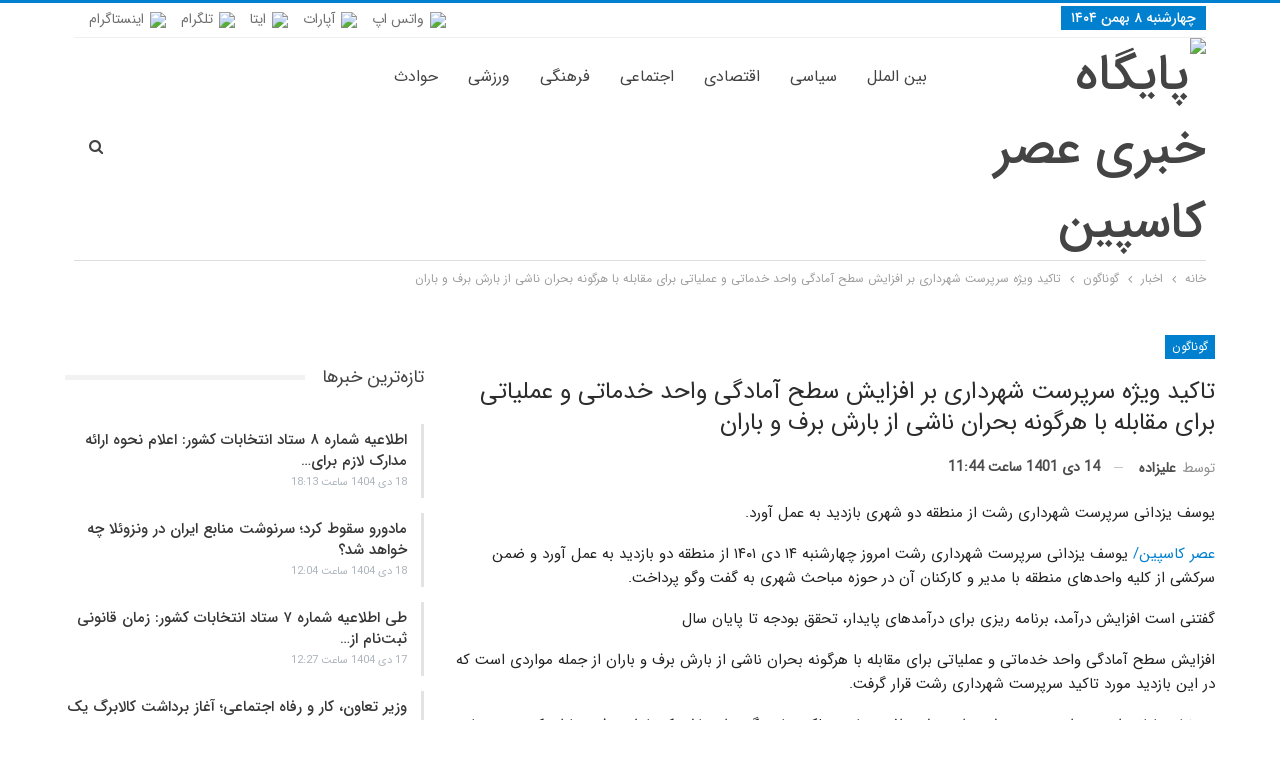

--- FILE ---
content_type: text/html; charset=UTF-8
request_url: https://asrecaspian.ir/1401/10/%D8%AA%D8%A7%DA%A9%DB%8C%D8%AF-%D9%88%DB%8C%DA%98%D9%87-%D8%B3%D8%B1%D9%BE%D8%B1%D8%B3%D8%AA-%D8%B4%D9%87%D8%B1%D8%AF%D8%A7%D8%B1%DB%8C-%D8%A8%D8%B1-%D8%A7%D9%81%D8%B2%D8%A7%DB%8C%D8%B4-%D8%B3%D8%B7/
body_size: 15413
content:
	<!DOCTYPE html>
		<!--[if IE 8]>
	<html class="ie ie8" dir="rtl" lang="fa-IR" prefix="og: https://ogp.me/ns#"> <![endif]-->
	<!--[if IE 9]>
	<html class="ie ie9" dir="rtl" lang="fa-IR" prefix="og: https://ogp.me/ns#"> <![endif]-->
	<!--[if gt IE 9]><!-->
<html dir="rtl" lang="fa-IR" prefix="og: https://ogp.me/ns#"> <!--<![endif]-->
	<head>
				<meta charset="UTF-8">
		<meta http-equiv="X-UA-Compatible" content="IE=edge">
		<meta name="viewport" content="width=device-width, initial-scale=1.0">
		<link rel="pingback" href="https://asrecaspian.ir/xmlrpc.php"/>

			<style>img:is([sizes="auto" i], [sizes^="auto," i]) { contain-intrinsic-size: 3000px 1500px }</style>
	
<!-- بهینه‌سازی موتور جستجو توسط Rank Math - https://rankmath.com/ -->
<title>تاکید ویژه سرپرست شهرداری بر افزایش سطح آمادگی واحد خدماتی و عملیاتی برای مقابله با هرگونه بحران ناشی از بارش برف و باران | پایگاه خبری عصر کاسپین</title>
<meta name="robots" content="index, follow, max-snippet:-1, max-video-preview:-1, max-image-preview:large"/>
<link rel="canonical" href="https://asrecaspian.ir/1401/10/%d8%aa%d8%a7%da%a9%db%8c%d8%af-%d9%88%db%8c%da%98%d9%87-%d8%b3%d8%b1%d9%be%d8%b1%d8%b3%d8%aa-%d8%b4%d9%87%d8%b1%d8%af%d8%a7%d8%b1%db%8c-%d8%a8%d8%b1-%d8%a7%d9%81%d8%b2%d8%a7%db%8c%d8%b4-%d8%b3%d8%b7/" />
<meta property="og:locale" content="fa_IR" />
<meta property="og:type" content="article" />
<meta property="og:title" content="تاکید ویژه سرپرست شهرداری بر افزایش سطح آمادگی واحد خدماتی و عملیاتی برای مقابله با هرگونه بحران ناشی از بارش برف و باران | پایگاه خبری عصر کاسپین" />
<meta property="og:description" content="یوسف یزدانی سرپرست شهرداری رشت از منطقه دو شهری بازدید به عمل آورد. عصر کاسپین/ یوسف یزدانی سرپرست شهرداری رشت امروز چهارشنبه ۱۴ دی ۱۴۰۱ از منطقه دو بازدید به عمل آورد و ضمن سرکشی از کلیه واحدهای منطقه با مدیر و کارکنان آن در حوزه مباحث شهری به گفت وگو پرداخت. گفتنی است افزایش درآمد، برنامه ریزی برای [&hellip;]" />
<meta property="og:url" content="https://asrecaspian.ir/1401/10/%d8%aa%d8%a7%da%a9%db%8c%d8%af-%d9%88%db%8c%da%98%d9%87-%d8%b3%d8%b1%d9%be%d8%b1%d8%b3%d8%aa-%d8%b4%d9%87%d8%b1%d8%af%d8%a7%d8%b1%db%8c-%d8%a8%d8%b1-%d8%a7%d9%81%d8%b2%d8%a7%db%8c%d8%b4-%d8%b3%d8%b7/" />
<meta property="og:site_name" content="پایگاه خبری عصر کاسپین" />
<meta property="article:tag" content="بارش برف" />
<meta property="article:section" content="گوناگون" />
<meta property="article:published_time" content="2023-01-04T08:14:41+00:00" />
<meta name="twitter:card" content="summary_large_image" />
<meta name="twitter:title" content="تاکید ویژه سرپرست شهرداری بر افزایش سطح آمادگی واحد خدماتی و عملیاتی برای مقابله با هرگونه بحران ناشی از بارش برف و باران | پایگاه خبری عصر کاسپین" />
<meta name="twitter:description" content="یوسف یزدانی سرپرست شهرداری رشت از منطقه دو شهری بازدید به عمل آورد. عصر کاسپین/ یوسف یزدانی سرپرست شهرداری رشت امروز چهارشنبه ۱۴ دی ۱۴۰۱ از منطقه دو بازدید به عمل آورد و ضمن سرکشی از کلیه واحدهای منطقه با مدیر و کارکنان آن در حوزه مباحث شهری به گفت وگو پرداخت. گفتنی است افزایش درآمد، برنامه ریزی برای [&hellip;]" />
<meta name="twitter:label1" content="نویسنده" />
<meta name="twitter:data1" content="علیزاده" />
<meta name="twitter:label2" content="زمان خواندن" />
<meta name="twitter:data2" content="کمتر از یک دقیقه" />
<script type="application/ld+json" class="rank-math-schema">{"@context":"https://schema.org","@graph":[{"@type":["NewsMediaOrganization","Organization"],"@id":"https://asrecaspian.ir/#organization","name":"\u067e\u0627\u06cc\u06af\u0627\u0647 \u062e\u0628\u0631\u06cc \u0639\u0635\u0631 \u06a9\u0627\u0633\u067e\u06cc\u0646","url":"https://asrecaspian.ir","logo":{"@type":"ImageObject","@id":"https://asrecaspian.ir/#logo","url":"http://dl.asrecaspian.ir//pictures/logo-2.png","contentUrl":"http://dl.asrecaspian.ir//pictures/logo-2.png","caption":"\u067e\u0627\u06cc\u06af\u0627\u0647 \u062e\u0628\u0631\u06cc \u0639\u0635\u0631 \u06a9\u0627\u0633\u067e\u06cc\u0646","inLanguage":"fa-IR","width":"","height":""}},{"@type":"WebSite","@id":"https://asrecaspian.ir/#website","url":"https://asrecaspian.ir","name":"\u067e\u0627\u06cc\u06af\u0627\u0647 \u062e\u0628\u0631\u06cc \u0639\u0635\u0631 \u06a9\u0627\u0633\u067e\u06cc\u0646","publisher":{"@id":"https://asrecaspian.ir/#organization"},"inLanguage":"fa-IR"},{"@type":"ImageObject","@id":"https://dl.asrecaspian.ir/pictures/2022/12/1200.jpg","url":"https://dl.asrecaspian.ir/pictures/2022/12/1200.jpg","width":"200","height":"200","inLanguage":"fa-IR"},{"@type":"WebPage","@id":"https://asrecaspian.ir/1401/10/%d8%aa%d8%a7%da%a9%db%8c%d8%af-%d9%88%db%8c%da%98%d9%87-%d8%b3%d8%b1%d9%be%d8%b1%d8%b3%d8%aa-%d8%b4%d9%87%d8%b1%d8%af%d8%a7%d8%b1%db%8c-%d8%a8%d8%b1-%d8%a7%d9%81%d8%b2%d8%a7%db%8c%d8%b4-%d8%b3%d8%b7/#webpage","url":"https://asrecaspian.ir/1401/10/%d8%aa%d8%a7%da%a9%db%8c%d8%af-%d9%88%db%8c%da%98%d9%87-%d8%b3%d8%b1%d9%be%d8%b1%d8%b3%d8%aa-%d8%b4%d9%87%d8%b1%d8%af%d8%a7%d8%b1%db%8c-%d8%a8%d8%b1-%d8%a7%d9%81%d8%b2%d8%a7%db%8c%d8%b4-%d8%b3%d8%b7/","name":"\u062a\u0627\u06a9\u06cc\u062f \u0648\u06cc\u0698\u0647 \u0633\u0631\u067e\u0631\u0633\u062a \u0634\u0647\u0631\u062f\u0627\u0631\u06cc \u0628\u0631 \u0627\u0641\u0632\u0627\u06cc\u0634 \u0633\u0637\u062d \u0622\u0645\u0627\u062f\u06af\u06cc \u0648\u0627\u062d\u062f \u062e\u062f\u0645\u0627\u062a\u06cc \u0648 \u0639\u0645\u0644\u06cc\u0627\u062a\u06cc \u0628\u0631\u0627\u06cc \u0645\u0642\u0627\u0628\u0644\u0647 \u0628\u0627 \u0647\u0631\u06af\u0648\u0646\u0647 \u0628\u062d\u0631\u0627\u0646 \u0646\u0627\u0634\u06cc \u0627\u0632 \u0628\u0627\u0631\u0634 \u0628\u0631\u0641 \u0648 \u0628\u0627\u0631\u0627\u0646 | \u067e\u0627\u06cc\u06af\u0627\u0647 \u062e\u0628\u0631\u06cc \u0639\u0635\u0631 \u06a9\u0627\u0633\u067e\u06cc\u0646","datePublished":"2023-01-04T11:44:41+03:30","dateModified":"2023-01-04T11:44:41+03:30","isPartOf":{"@id":"https://asrecaspian.ir/#website"},"primaryImageOfPage":{"@id":"https://dl.asrecaspian.ir/pictures/2022/12/1200.jpg"},"inLanguage":"fa-IR"},{"@type":"Person","@id":"https://asrecaspian.ir/author/alizade/","name":"\u0639\u0644\u06cc\u0632\u0627\u062f\u0647","url":"https://asrecaspian.ir/author/alizade/","image":{"@type":"ImageObject","@id":"https://secure.gravatar.com/avatar/920775084e1517ec98d5b49487f71683a5ff29b610fe76bd1c68a938d376c242?s=96&amp;d=mm&amp;r=g","url":"https://secure.gravatar.com/avatar/920775084e1517ec98d5b49487f71683a5ff29b610fe76bd1c68a938d376c242?s=96&amp;d=mm&amp;r=g","caption":"\u0639\u0644\u06cc\u0632\u0627\u062f\u0647","inLanguage":"fa-IR"},"sameAs":["https://asrecaspian.ir/"],"worksFor":{"@id":"https://asrecaspian.ir/#organization"}},{"@type":"NewsArticle","headline":"\u062a\u0627\u06a9\u06cc\u062f \u0648\u06cc\u0698\u0647 \u0633\u0631\u067e\u0631\u0633\u062a \u0634\u0647\u0631\u062f\u0627\u0631\u06cc \u0628\u0631 \u0627\u0641\u0632\u0627\u06cc\u0634 \u0633\u0637\u062d \u0622\u0645\u0627\u062f\u06af\u06cc \u0648\u0627\u062d\u062f \u062e\u062f\u0645\u0627\u062a\u06cc \u0648 \u0639\u0645\u0644\u06cc\u0627\u062a\u06cc \u0628\u0631\u0627\u06cc \u0645\u0642\u0627\u0628\u0644\u0647 \u0628\u0627 \u0647\u0631\u06af\u0648\u0646\u0647 \u0628\u062d\u0631\u0627\u0646 \u0646\u0627\u0634\u06cc \u0627\u0632","keywords":"\u0628\u0627\u0631\u0634 \u0628\u0631\u0641","datePublished":"2023-01-04T11:44:41+03:30","dateModified":"2023-01-04T11:44:41+03:30","author":{"@id":"https://asrecaspian.ir/author/alizade/","name":"\u0639\u0644\u06cc\u0632\u0627\u062f\u0647"},"publisher":{"@id":"https://asrecaspian.ir/#organization"},"description":"\u0627\u0641\u0632\u0627\u06cc\u0634 \u0633\u0637\u062d \u0622\u0645\u0627\u062f\u06af\u06cc \u0648\u0627\u062d\u062f \u062e\u062f\u0645\u0627\u062a\u06cc \u0648 \u0639\u0645\u0644\u06cc\u0627\u062a\u06cc \u0628\u0631\u0627\u06cc \u0645\u0642\u0627\u0628\u0644\u0647 \u0628\u0627 \u0647\u0631\u06af\u0648\u0646\u0647 \u0628\u062d\u0631\u0627\u0646 \u0646\u0627\u0634\u06cc \u0627\u0632 \u0628\u0627\u0631\u0634 \u0628\u0631\u0641 \u0648 \u0628\u0627\u0631\u0627\u0646 \u0627\u0632 \u062c\u0645\u0644\u0647 \u0645\u0648\u0627\u0631\u062f\u06cc \u0627\u0633\u062a \u06a9\u0647 \u062f\u0631 \u0627\u06cc\u0646 \u0628\u0627\u0632\u062f\u06cc\u062f \u0645\u0648\u0631\u062f \u062a\u0627\u06a9\u06cc\u062f \u0633\u0631\u067e\u0631\u0633\u062a \u0634\u0647\u0631\u062f\u0627\u0631\u06cc \u0631\u0634\u062a \u0642\u0631\u0627\u0631 \u06af\u0631\u0641\u062a.","name":"\u062a\u0627\u06a9\u06cc\u062f \u0648\u06cc\u0698\u0647 \u0633\u0631\u067e\u0631\u0633\u062a \u0634\u0647\u0631\u062f\u0627\u0631\u06cc \u0628\u0631 \u0627\u0641\u0632\u0627\u06cc\u0634 \u0633\u0637\u062d \u0622\u0645\u0627\u062f\u06af\u06cc \u0648\u0627\u062d\u062f \u062e\u062f\u0645\u0627\u062a\u06cc \u0648 \u0639\u0645\u0644\u06cc\u0627\u062a\u06cc \u0628\u0631\u0627\u06cc \u0645\u0642\u0627\u0628\u0644\u0647 \u0628\u0627 \u0647\u0631\u06af\u0648\u0646\u0647 \u0628\u062d\u0631\u0627\u0646 \u0646\u0627\u0634\u06cc \u0627\u0632","@id":"https://asrecaspian.ir/1401/10/%d8%aa%d8%a7%da%a9%db%8c%d8%af-%d9%88%db%8c%da%98%d9%87-%d8%b3%d8%b1%d9%be%d8%b1%d8%b3%d8%aa-%d8%b4%d9%87%d8%b1%d8%af%d8%a7%d8%b1%db%8c-%d8%a8%d8%b1-%d8%a7%d9%81%d8%b2%d8%a7%db%8c%d8%b4-%d8%b3%d8%b7/#richSnippet","isPartOf":{"@id":"https://asrecaspian.ir/1401/10/%d8%aa%d8%a7%da%a9%db%8c%d8%af-%d9%88%db%8c%da%98%d9%87-%d8%b3%d8%b1%d9%be%d8%b1%d8%b3%d8%aa-%d8%b4%d9%87%d8%b1%d8%af%d8%a7%d8%b1%db%8c-%d8%a8%d8%b1-%d8%a7%d9%81%d8%b2%d8%a7%db%8c%d8%b4-%d8%b3%d8%b7/#webpage"},"image":{"@id":"https://dl.asrecaspian.ir/pictures/2022/12/1200.jpg"},"inLanguage":"fa-IR","mainEntityOfPage":{"@id":"https://asrecaspian.ir/1401/10/%d8%aa%d8%a7%da%a9%db%8c%d8%af-%d9%88%db%8c%da%98%d9%87-%d8%b3%d8%b1%d9%be%d8%b1%d8%b3%d8%aa-%d8%b4%d9%87%d8%b1%d8%af%d8%a7%d8%b1%db%8c-%d8%a8%d8%b1-%d8%a7%d9%81%d8%b2%d8%a7%db%8c%d8%b4-%d8%b3%d8%b7/#webpage"}}]}</script>
<!-- /افزونه سئو ورپرس Rank Math -->


<!-- Better Open Graph, Schema.org & Twitter Integration -->
<meta property="og:locale" content="fa_ir"/>
<meta property="og:site_name" content="پایگاه خبری عصر کاسپین"/>
<meta property="og:url" content="https://asrecaspian.ir/1401/10/%d8%aa%d8%a7%da%a9%db%8c%d8%af-%d9%88%db%8c%da%98%d9%87-%d8%b3%d8%b1%d9%be%d8%b1%d8%b3%d8%aa-%d8%b4%d9%87%d8%b1%d8%af%d8%a7%d8%b1%db%8c-%d8%a8%d8%b1-%d8%a7%d9%81%d8%b2%d8%a7%db%8c%d8%b4-%d8%b3%d8%b7/"/>
<meta property="og:title" content="تاکید ویژه سرپرست شهرداری بر افزایش سطح آمادگی واحد خدماتی و عملیاتی برای مقابله با هرگونه بحران ناشی از بارش برف و باران"/>
<meta property="og:image" content="https://dl.asrecaspian.ir/pictures/2022/12/1200.jpg"/>
<meta property="article:section" content="گوناگون"/>
<meta property="article:tag" content="بارش برف"/>
<meta property="og:description" content="یوسف یزدانی سرپرست شهرداری رشت از منطقه دو شهری بازدید به عمل آورد.عصر کاسپین/  یوسف یزدانی سرپرست شهرداری رشت امروز چهارشنبه ۱۴ دی ۱۴۰۱ از منطقه دو بازدید به عمل آورد و ضمن سرکشی از کلیه واحدهای منطقه با مدیر و کارکنان آن در حوزه مباحث شهری به گفت و"/>
<meta property="og:type" content="article"/>
<meta name="twitter:card" content="summary"/>
<meta name="twitter:url" content="https://asrecaspian.ir/1401/10/%d8%aa%d8%a7%da%a9%db%8c%d8%af-%d9%88%db%8c%da%98%d9%87-%d8%b3%d8%b1%d9%be%d8%b1%d8%b3%d8%aa-%d8%b4%d9%87%d8%b1%d8%af%d8%a7%d8%b1%db%8c-%d8%a8%d8%b1-%d8%a7%d9%81%d8%b2%d8%a7%db%8c%d8%b4-%d8%b3%d8%b7/"/>
<meta name="twitter:title" content="تاکید ویژه سرپرست شهرداری بر افزایش سطح آمادگی واحد خدماتی و عملیاتی برای مقابله با هرگونه بحران ناشی از بارش برف و باران"/>
<meta name="twitter:description" content="یوسف یزدانی سرپرست شهرداری رشت از منطقه دو شهری بازدید به عمل آورد.عصر کاسپین/  یوسف یزدانی سرپرست شهرداری رشت امروز چهارشنبه ۱۴ دی ۱۴۰۱ از منطقه دو بازدید به عمل آورد و ضمن سرکشی از کلیه واحدهای منطقه با مدیر و کارکنان آن در حوزه مباحث شهری به گفت و"/>
<meta name="twitter:image" content="https://dl.asrecaspian.ir/pictures/2022/12/1200.jpg"/>
<!-- / Better Open Graph, Schema.org & Twitter Integration. -->
<link rel='dns-prefetch' href='//fonts.googleapis.com' />
<link rel="alternate" type="application/rss+xml" title="پایگاه خبری عصر کاسپین &raquo; خوراک" href="https://asrecaspian.ir/feed/" />
<link rel="alternate" type="application/rss+xml" title="پایگاه خبری عصر کاسپین &raquo; خوراک دیدگاه‌ها" href="https://asrecaspian.ir/comments/feed/" />
<link rel="alternate" type="application/rss+xml" title="پایگاه خبری عصر کاسپین &raquo; تاکید ویژه سرپرست شهرداری بر افزایش سطح آمادگی واحد خدماتی و عملیاتی برای مقابله با هرگونه بحران ناشی از بارش برف و باران خوراک دیدگاه‌ها" href="https://asrecaspian.ir/1401/10/%d8%aa%d8%a7%da%a9%db%8c%d8%af-%d9%88%db%8c%da%98%d9%87-%d8%b3%d8%b1%d9%be%d8%b1%d8%b3%d8%aa-%d8%b4%d9%87%d8%b1%d8%af%d8%a7%d8%b1%db%8c-%d8%a8%d8%b1-%d8%a7%d9%81%d8%b2%d8%a7%db%8c%d8%b4-%d8%b3%d8%b7/feed/" />
<script type="text/javascript">
/* <![CDATA[ */
window._wpemojiSettings = {"baseUrl":"https:\/\/s.w.org\/images\/core\/emoji\/16.0.1\/72x72\/","ext":".png","svgUrl":"https:\/\/s.w.org\/images\/core\/emoji\/16.0.1\/svg\/","svgExt":".svg","source":{"concatemoji":"https:\/\/asrecaspian.ir\/wp-includes\/js\/wp-emoji-release.min.js?ver=6.8.3"}};
/*! This file is auto-generated */
!function(s,n){var o,i,e;function c(e){try{var t={supportTests:e,timestamp:(new Date).valueOf()};sessionStorage.setItem(o,JSON.stringify(t))}catch(e){}}function p(e,t,n){e.clearRect(0,0,e.canvas.width,e.canvas.height),e.fillText(t,0,0);var t=new Uint32Array(e.getImageData(0,0,e.canvas.width,e.canvas.height).data),a=(e.clearRect(0,0,e.canvas.width,e.canvas.height),e.fillText(n,0,0),new Uint32Array(e.getImageData(0,0,e.canvas.width,e.canvas.height).data));return t.every(function(e,t){return e===a[t]})}function u(e,t){e.clearRect(0,0,e.canvas.width,e.canvas.height),e.fillText(t,0,0);for(var n=e.getImageData(16,16,1,1),a=0;a<n.data.length;a++)if(0!==n.data[a])return!1;return!0}function f(e,t,n,a){switch(t){case"flag":return n(e,"\ud83c\udff3\ufe0f\u200d\u26a7\ufe0f","\ud83c\udff3\ufe0f\u200b\u26a7\ufe0f")?!1:!n(e,"\ud83c\udde8\ud83c\uddf6","\ud83c\udde8\u200b\ud83c\uddf6")&&!n(e,"\ud83c\udff4\udb40\udc67\udb40\udc62\udb40\udc65\udb40\udc6e\udb40\udc67\udb40\udc7f","\ud83c\udff4\u200b\udb40\udc67\u200b\udb40\udc62\u200b\udb40\udc65\u200b\udb40\udc6e\u200b\udb40\udc67\u200b\udb40\udc7f");case"emoji":return!a(e,"\ud83e\udedf")}return!1}function g(e,t,n,a){var r="undefined"!=typeof WorkerGlobalScope&&self instanceof WorkerGlobalScope?new OffscreenCanvas(300,150):s.createElement("canvas"),o=r.getContext("2d",{willReadFrequently:!0}),i=(o.textBaseline="top",o.font="600 32px Arial",{});return e.forEach(function(e){i[e]=t(o,e,n,a)}),i}function t(e){var t=s.createElement("script");t.src=e,t.defer=!0,s.head.appendChild(t)}"undefined"!=typeof Promise&&(o="wpEmojiSettingsSupports",i=["flag","emoji"],n.supports={everything:!0,everythingExceptFlag:!0},e=new Promise(function(e){s.addEventListener("DOMContentLoaded",e,{once:!0})}),new Promise(function(t){var n=function(){try{var e=JSON.parse(sessionStorage.getItem(o));if("object"==typeof e&&"number"==typeof e.timestamp&&(new Date).valueOf()<e.timestamp+604800&&"object"==typeof e.supportTests)return e.supportTests}catch(e){}return null}();if(!n){if("undefined"!=typeof Worker&&"undefined"!=typeof OffscreenCanvas&&"undefined"!=typeof URL&&URL.createObjectURL&&"undefined"!=typeof Blob)try{var e="postMessage("+g.toString()+"("+[JSON.stringify(i),f.toString(),p.toString(),u.toString()].join(",")+"));",a=new Blob([e],{type:"text/javascript"}),r=new Worker(URL.createObjectURL(a),{name:"wpTestEmojiSupports"});return void(r.onmessage=function(e){c(n=e.data),r.terminate(),t(n)})}catch(e){}c(n=g(i,f,p,u))}t(n)}).then(function(e){for(var t in e)n.supports[t]=e[t],n.supports.everything=n.supports.everything&&n.supports[t],"flag"!==t&&(n.supports.everythingExceptFlag=n.supports.everythingExceptFlag&&n.supports[t]);n.supports.everythingExceptFlag=n.supports.everythingExceptFlag&&!n.supports.flag,n.DOMReady=!1,n.readyCallback=function(){n.DOMReady=!0}}).then(function(){return e}).then(function(){var e;n.supports.everything||(n.readyCallback(),(e=n.source||{}).concatemoji?t(e.concatemoji):e.wpemoji&&e.twemoji&&(t(e.twemoji),t(e.wpemoji)))}))}((window,document),window._wpemojiSettings);
/* ]]> */
</script>
<style id='wp-emoji-styles-inline-css' type='text/css'>

	img.wp-smiley, img.emoji {
		display: inline !important;
		border: none !important;
		box-shadow: none !important;
		height: 1em !important;
		width: 1em !important;
		margin: 0 0.07em !important;
		vertical-align: -0.1em !important;
		background: none !important;
		padding: 0 !important;
	}
</style>
<link rel='stylesheet' id='wp-block-library-rtl-css' href='https://asrecaspian.ir/wp-includes/css/dist/block-library/style-rtl.min.css?ver=6.8.3' type='text/css' media='all' />
<style id='classic-theme-styles-inline-css' type='text/css'>
/*! This file is auto-generated */
.wp-block-button__link{color:#fff;background-color:#32373c;border-radius:9999px;box-shadow:none;text-decoration:none;padding:calc(.667em + 2px) calc(1.333em + 2px);font-size:1.125em}.wp-block-file__button{background:#32373c;color:#fff;text-decoration:none}
</style>
<style id='global-styles-inline-css' type='text/css'>
:root{--wp--preset--aspect-ratio--square: 1;--wp--preset--aspect-ratio--4-3: 4/3;--wp--preset--aspect-ratio--3-4: 3/4;--wp--preset--aspect-ratio--3-2: 3/2;--wp--preset--aspect-ratio--2-3: 2/3;--wp--preset--aspect-ratio--16-9: 16/9;--wp--preset--aspect-ratio--9-16: 9/16;--wp--preset--color--black: #000000;--wp--preset--color--cyan-bluish-gray: #abb8c3;--wp--preset--color--white: #ffffff;--wp--preset--color--pale-pink: #f78da7;--wp--preset--color--vivid-red: #cf2e2e;--wp--preset--color--luminous-vivid-orange: #ff6900;--wp--preset--color--luminous-vivid-amber: #fcb900;--wp--preset--color--light-green-cyan: #7bdcb5;--wp--preset--color--vivid-green-cyan: #00d084;--wp--preset--color--pale-cyan-blue: #8ed1fc;--wp--preset--color--vivid-cyan-blue: #0693e3;--wp--preset--color--vivid-purple: #9b51e0;--wp--preset--gradient--vivid-cyan-blue-to-vivid-purple: linear-gradient(135deg,rgba(6,147,227,1) 0%,rgb(155,81,224) 100%);--wp--preset--gradient--light-green-cyan-to-vivid-green-cyan: linear-gradient(135deg,rgb(122,220,180) 0%,rgb(0,208,130) 100%);--wp--preset--gradient--luminous-vivid-amber-to-luminous-vivid-orange: linear-gradient(135deg,rgba(252,185,0,1) 0%,rgba(255,105,0,1) 100%);--wp--preset--gradient--luminous-vivid-orange-to-vivid-red: linear-gradient(135deg,rgba(255,105,0,1) 0%,rgb(207,46,46) 100%);--wp--preset--gradient--very-light-gray-to-cyan-bluish-gray: linear-gradient(135deg,rgb(238,238,238) 0%,rgb(169,184,195) 100%);--wp--preset--gradient--cool-to-warm-spectrum: linear-gradient(135deg,rgb(74,234,220) 0%,rgb(151,120,209) 20%,rgb(207,42,186) 40%,rgb(238,44,130) 60%,rgb(251,105,98) 80%,rgb(254,248,76) 100%);--wp--preset--gradient--blush-light-purple: linear-gradient(135deg,rgb(255,206,236) 0%,rgb(152,150,240) 100%);--wp--preset--gradient--blush-bordeaux: linear-gradient(135deg,rgb(254,205,165) 0%,rgb(254,45,45) 50%,rgb(107,0,62) 100%);--wp--preset--gradient--luminous-dusk: linear-gradient(135deg,rgb(255,203,112) 0%,rgb(199,81,192) 50%,rgb(65,88,208) 100%);--wp--preset--gradient--pale-ocean: linear-gradient(135deg,rgb(255,245,203) 0%,rgb(182,227,212) 50%,rgb(51,167,181) 100%);--wp--preset--gradient--electric-grass: linear-gradient(135deg,rgb(202,248,128) 0%,rgb(113,206,126) 100%);--wp--preset--gradient--midnight: linear-gradient(135deg,rgb(2,3,129) 0%,rgb(40,116,252) 100%);--wp--preset--font-size--small: 13px;--wp--preset--font-size--medium: 20px;--wp--preset--font-size--large: 36px;--wp--preset--font-size--x-large: 42px;--wp--preset--spacing--20: 0.44rem;--wp--preset--spacing--30: 0.67rem;--wp--preset--spacing--40: 1rem;--wp--preset--spacing--50: 1.5rem;--wp--preset--spacing--60: 2.25rem;--wp--preset--spacing--70: 3.38rem;--wp--preset--spacing--80: 5.06rem;--wp--preset--shadow--natural: 6px 6px 9px rgba(0, 0, 0, 0.2);--wp--preset--shadow--deep: 12px 12px 50px rgba(0, 0, 0, 0.4);--wp--preset--shadow--sharp: 6px 6px 0px rgba(0, 0, 0, 0.2);--wp--preset--shadow--outlined: 6px 6px 0px -3px rgba(255, 255, 255, 1), 6px 6px rgba(0, 0, 0, 1);--wp--preset--shadow--crisp: 6px 6px 0px rgba(0, 0, 0, 1);}:where(.is-layout-flex){gap: 0.5em;}:where(.is-layout-grid){gap: 0.5em;}body .is-layout-flex{display: flex;}.is-layout-flex{flex-wrap: wrap;align-items: center;}.is-layout-flex > :is(*, div){margin: 0;}body .is-layout-grid{display: grid;}.is-layout-grid > :is(*, div){margin: 0;}:where(.wp-block-columns.is-layout-flex){gap: 2em;}:where(.wp-block-columns.is-layout-grid){gap: 2em;}:where(.wp-block-post-template.is-layout-flex){gap: 1.25em;}:where(.wp-block-post-template.is-layout-grid){gap: 1.25em;}.has-black-color{color: var(--wp--preset--color--black) !important;}.has-cyan-bluish-gray-color{color: var(--wp--preset--color--cyan-bluish-gray) !important;}.has-white-color{color: var(--wp--preset--color--white) !important;}.has-pale-pink-color{color: var(--wp--preset--color--pale-pink) !important;}.has-vivid-red-color{color: var(--wp--preset--color--vivid-red) !important;}.has-luminous-vivid-orange-color{color: var(--wp--preset--color--luminous-vivid-orange) !important;}.has-luminous-vivid-amber-color{color: var(--wp--preset--color--luminous-vivid-amber) !important;}.has-light-green-cyan-color{color: var(--wp--preset--color--light-green-cyan) !important;}.has-vivid-green-cyan-color{color: var(--wp--preset--color--vivid-green-cyan) !important;}.has-pale-cyan-blue-color{color: var(--wp--preset--color--pale-cyan-blue) !important;}.has-vivid-cyan-blue-color{color: var(--wp--preset--color--vivid-cyan-blue) !important;}.has-vivid-purple-color{color: var(--wp--preset--color--vivid-purple) !important;}.has-black-background-color{background-color: var(--wp--preset--color--black) !important;}.has-cyan-bluish-gray-background-color{background-color: var(--wp--preset--color--cyan-bluish-gray) !important;}.has-white-background-color{background-color: var(--wp--preset--color--white) !important;}.has-pale-pink-background-color{background-color: var(--wp--preset--color--pale-pink) !important;}.has-vivid-red-background-color{background-color: var(--wp--preset--color--vivid-red) !important;}.has-luminous-vivid-orange-background-color{background-color: var(--wp--preset--color--luminous-vivid-orange) !important;}.has-luminous-vivid-amber-background-color{background-color: var(--wp--preset--color--luminous-vivid-amber) !important;}.has-light-green-cyan-background-color{background-color: var(--wp--preset--color--light-green-cyan) !important;}.has-vivid-green-cyan-background-color{background-color: var(--wp--preset--color--vivid-green-cyan) !important;}.has-pale-cyan-blue-background-color{background-color: var(--wp--preset--color--pale-cyan-blue) !important;}.has-vivid-cyan-blue-background-color{background-color: var(--wp--preset--color--vivid-cyan-blue) !important;}.has-vivid-purple-background-color{background-color: var(--wp--preset--color--vivid-purple) !important;}.has-black-border-color{border-color: var(--wp--preset--color--black) !important;}.has-cyan-bluish-gray-border-color{border-color: var(--wp--preset--color--cyan-bluish-gray) !important;}.has-white-border-color{border-color: var(--wp--preset--color--white) !important;}.has-pale-pink-border-color{border-color: var(--wp--preset--color--pale-pink) !important;}.has-vivid-red-border-color{border-color: var(--wp--preset--color--vivid-red) !important;}.has-luminous-vivid-orange-border-color{border-color: var(--wp--preset--color--luminous-vivid-orange) !important;}.has-luminous-vivid-amber-border-color{border-color: var(--wp--preset--color--luminous-vivid-amber) !important;}.has-light-green-cyan-border-color{border-color: var(--wp--preset--color--light-green-cyan) !important;}.has-vivid-green-cyan-border-color{border-color: var(--wp--preset--color--vivid-green-cyan) !important;}.has-pale-cyan-blue-border-color{border-color: var(--wp--preset--color--pale-cyan-blue) !important;}.has-vivid-cyan-blue-border-color{border-color: var(--wp--preset--color--vivid-cyan-blue) !important;}.has-vivid-purple-border-color{border-color: var(--wp--preset--color--vivid-purple) !important;}.has-vivid-cyan-blue-to-vivid-purple-gradient-background{background: var(--wp--preset--gradient--vivid-cyan-blue-to-vivid-purple) !important;}.has-light-green-cyan-to-vivid-green-cyan-gradient-background{background: var(--wp--preset--gradient--light-green-cyan-to-vivid-green-cyan) !important;}.has-luminous-vivid-amber-to-luminous-vivid-orange-gradient-background{background: var(--wp--preset--gradient--luminous-vivid-amber-to-luminous-vivid-orange) !important;}.has-luminous-vivid-orange-to-vivid-red-gradient-background{background: var(--wp--preset--gradient--luminous-vivid-orange-to-vivid-red) !important;}.has-very-light-gray-to-cyan-bluish-gray-gradient-background{background: var(--wp--preset--gradient--very-light-gray-to-cyan-bluish-gray) !important;}.has-cool-to-warm-spectrum-gradient-background{background: var(--wp--preset--gradient--cool-to-warm-spectrum) !important;}.has-blush-light-purple-gradient-background{background: var(--wp--preset--gradient--blush-light-purple) !important;}.has-blush-bordeaux-gradient-background{background: var(--wp--preset--gradient--blush-bordeaux) !important;}.has-luminous-dusk-gradient-background{background: var(--wp--preset--gradient--luminous-dusk) !important;}.has-pale-ocean-gradient-background{background: var(--wp--preset--gradient--pale-ocean) !important;}.has-electric-grass-gradient-background{background: var(--wp--preset--gradient--electric-grass) !important;}.has-midnight-gradient-background{background: var(--wp--preset--gradient--midnight) !important;}.has-small-font-size{font-size: var(--wp--preset--font-size--small) !important;}.has-medium-font-size{font-size: var(--wp--preset--font-size--medium) !important;}.has-large-font-size{font-size: var(--wp--preset--font-size--large) !important;}.has-x-large-font-size{font-size: var(--wp--preset--font-size--x-large) !important;}
:where(.wp-block-post-template.is-layout-flex){gap: 1.25em;}:where(.wp-block-post-template.is-layout-grid){gap: 1.25em;}
:where(.wp-block-columns.is-layout-flex){gap: 2em;}:where(.wp-block-columns.is-layout-grid){gap: 2em;}
:root :where(.wp-block-pullquote){font-size: 1.5em;line-height: 1.6;}
</style>
<link rel='stylesheet' id='contact-form-7-css' href='https://asrecaspian.ir/wp-content/plugins/contact-form-7/includes/css/styles.css?ver=6.0.6' type='text/css' media='all' />
<link rel='stylesheet' id='contact-form-7-rtl-css' href='https://asrecaspian.ir/wp-content/plugins/contact-form-7/includes/css/styles-rtl.css?ver=6.0.6' type='text/css' media='all' />
<link rel='stylesheet' id='publisher-child-css' href='https://asrecaspian.ir/wp-content/themes/publisher-child/style.css?ver=1.0.0' type='text/css' media='all' />
<link rel='stylesheet' id='better-framework-main-fonts-css' href='https://fonts.googleapis.com/css?family=Roboto:500&#038;display=swap' type='text/css' media='all' />
<script type="text/javascript" src="https://asrecaspian.ir/wp-includes/js/jquery/jquery.min.js?ver=3.7.1" id="jquery-core-js"></script>
<script type="text/javascript" src="https://asrecaspian.ir/wp-includes/js/jquery/jquery-migrate.min.js?ver=3.4.1" id="jquery-migrate-js"></script>
<!--[if lt IE 9]>
<script type="text/javascript" src="https://asrecaspian.ir/wp-content/themes/publisher/includes/libs/better-framework/assets/js/html5shiv.min.js?ver=3.15.0" id="bf-html5shiv-js"></script>
<![endif]-->
<!--[if lt IE 9]>
<script type="text/javascript" src="https://asrecaspian.ir/wp-content/themes/publisher/includes/libs/better-framework/assets/js/respond.min.js?ver=3.15.0" id="bf-respond-js"></script>
<![endif]-->
<link rel="https://api.w.org/" href="https://asrecaspian.ir/wp-json/" /><link rel="alternate" title="JSON" type="application/json" href="https://asrecaspian.ir/wp-json/wp/v2/posts/53320" /><link rel="EditURI" type="application/rsd+xml" title="RSD" href="https://asrecaspian.ir/xmlrpc.php?rsd" />
<meta name="generator" content="WordPress 6.8.3" />
<link rel='shortlink' href='https://asrecaspian.ir/?p=53320' />
<link rel="alternate" title="oEmbed (JSON)" type="application/json+oembed" href="https://asrecaspian.ir/wp-json/oembed/1.0/embed?url=https%3A%2F%2Fasrecaspian.ir%2F1401%2F10%2F%25d8%25aa%25d8%25a7%25da%25a9%25db%258c%25d8%25af-%25d9%2588%25db%258c%25da%2598%25d9%2587-%25d8%25b3%25d8%25b1%25d9%25be%25d8%25b1%25d8%25b3%25d8%25aa-%25d8%25b4%25d9%2587%25d8%25b1%25d8%25af%25d8%25a7%25d8%25b1%25db%258c-%25d8%25a8%25d8%25b1-%25d8%25a7%25d9%2581%25d8%25b2%25d8%25a7%25db%258c%25d8%25b4-%25d8%25b3%25d8%25b7%2F" />
<link rel="alternate" title="oEmbed (XML)" type="text/xml+oembed" href="https://asrecaspian.ir/wp-json/oembed/1.0/embed?url=https%3A%2F%2Fasrecaspian.ir%2F1401%2F10%2F%25d8%25aa%25d8%25a7%25da%25a9%25db%258c%25d8%25af-%25d9%2588%25db%258c%25da%2598%25d9%2587-%25d8%25b3%25d8%25b1%25d9%25be%25d8%25b1%25d8%25b3%25d8%25aa-%25d8%25b4%25d9%2587%25d8%25b1%25d8%25af%25d8%25a7%25d8%25b1%25db%258c-%25d8%25a8%25d8%25b1-%25d8%25a7%25d9%2581%25d8%25b2%25d8%25a7%25db%258c%25d8%25b4-%25d8%25b3%25d8%25b7%2F&#038;format=xml" />
			<link rel="amphtml" href="https://asrecaspian.ir/amp/1401/10/%D8%AA%D8%A7%DA%A9%DB%8C%D8%AF-%D9%88%DB%8C%DA%98%D9%87-%D8%B3%D8%B1%D9%BE%D8%B1%D8%B3%D8%AA-%D8%B4%D9%87%D8%B1%D8%AF%D8%A7%D8%B1%DB%8C-%D8%A8%D8%B1-%D8%A7%D9%81%D8%B2%D8%A7%DB%8C%D8%B4-%D8%B3%D8%B7/"/>
			<script>
            !function(e,t,n){e.yektanetAnalyticsObject=n,e[n]=e[n]||function(){e[n].q.push(arguments)},e[n].q=e[n].q||[];var a=t.getElementsByTagName("head")[0],r=new Date,c="https://cdn.yektanet.com/superscript/4Mnw3r7Y/native-asrecaspian.ir-39940/yn_pub.js?v="+r.getFullYear().toString()+"0"+r.getMonth()+"0"+r.getDate()+"0"+r.getHours(),s=t.createElement("link");s.rel="preload",s.as="script",s.href=c,a.appendChild(s);var l=t.createElement("script");l.async=!0,l.src=c,a.appendChild(l)}(window,document,"yektanet");
        </script>
<meta name="generator" content="Powered by WPBakery Page Builder - drag and drop page builder for WordPress."/>
<script type="application/ld+json">{
    "@context": "http://schema.org/",
    "@type": "Organization",
    "@id": "#organization",
    "logo": {
        "@type": "ImageObject",
        "url": "https://dl.asrecaspian.ir/pictures/logo-2.png"
    },
    "url": "https://asrecaspian.ir/",
    "name": "\u067e\u0627\u06cc\u06af\u0627\u0647 \u062e\u0628\u0631\u06cc \u0639\u0635\u0631 \u06a9\u0627\u0633\u067e\u06cc\u0646",
    "description": "\u0627\u062e\u0628\u0627\u0631 \u0631\u0648\u0632 \u0627\u06cc\u0631\u0627\u0646 \u0648 \u06af\u06cc\u0644\u0627\u0646"
}</script>
<script type="application/ld+json">{
    "@context": "http://schema.org/",
    "@type": "WebSite",
    "name": "\u067e\u0627\u06cc\u06af\u0627\u0647 \u062e\u0628\u0631\u06cc \u0639\u0635\u0631 \u06a9\u0627\u0633\u067e\u06cc\u0646",
    "alternateName": "\u0627\u062e\u0628\u0627\u0631 \u0631\u0648\u0632 \u0627\u06cc\u0631\u0627\u0646 \u0648 \u06af\u06cc\u0644\u0627\u0646",
    "url": "https://asrecaspian.ir/"
}</script>
<script type="application/ld+json">{
    "@context": "http://schema.org/",
    "@type": "BlogPosting",
    "headline": "\u062a\u0627\u06a9\u06cc\u062f \u0648\u06cc\u0698\u0647 \u0633\u0631\u067e\u0631\u0633\u062a \u0634\u0647\u0631\u062f\u0627\u0631\u06cc \u0628\u0631 \u0627\u0641\u0632\u0627\u06cc\u0634 \u0633\u0637\u062d \u0622\u0645\u0627\u062f\u06af\u06cc \u0648\u0627\u062d\u062f \u062e\u062f\u0645\u0627\u062a\u06cc \u0648 \u0639\u0645\u0644\u06cc\u0627\u062a\u06cc \u0628\u0631\u0627\u06cc \u0645\u0642\u0627\u0628\u0644\u0647 \u0628\u0627 \u0647\u0631\u06af\u0648\u0646\u0647 \u0628\u062d\u0631\u0627\u0646 \u0646\u0627\u0634\u06cc \u0627\u0632 \u0628\u0627\u0631\u0634 \u0628\u0631\u0641 \u0648 \u0628\u0627\u0631\u0627\u0646",
    "description": "\u06cc\u0648\u0633\u0641 \u06cc\u0632\u062f\u0627\u0646\u06cc \u0633\u0631\u067e\u0631\u0633\u062a \u0634\u0647\u0631\u062f\u0627\u0631\u06cc \u0631\u0634\u062a \u0627\u0632 \u0645\u0646\u0637\u0642\u0647 \u062f\u0648 \u0634\u0647\u0631\u06cc \u0628\u0627\u0632\u062f\u06cc\u062f \u0628\u0647 \u0639\u0645\u0644 \u0622\u0648\u0631\u062f.\u0639\u0635\u0631 \u06a9\u0627\u0633\u067e\u06cc\u0646/  \u06cc\u0648\u0633\u0641 \u06cc\u0632\u062f\u0627\u0646\u06cc \u0633\u0631\u067e\u0631\u0633\u062a \u0634\u0647\u0631\u062f\u0627\u0631\u06cc \u0631\u0634\u062a \u0627\u0645\u0631\u0648\u0632 \u0686\u0647\u0627\u0631\u0634\u0646\u0628\u0647\u00a0\u06f1\u06f4\u00a0\u062f\u06cc\u00a0\u06f1\u06f4\u06f0\u06f1\u00a0\u0627\u0632 \u0645\u0646\u0637\u0642\u0647 \u062f\u0648 \u0628\u0627\u0632\u062f\u06cc\u062f \u0628\u0647 \u0639\u0645\u0644 \u0622\u0648\u0631\u062f \u0648 \u0636\u0645\u0646 \u0633\u0631\u06a9\u0634\u06cc \u0627\u0632 \u06a9\u0644\u06cc\u0647 \u0648\u0627\u062d\u062f\u0647\u0627\u06cc \u0645\u0646\u0637\u0642\u0647 \u0628\u0627 \u0645\u062f\u06cc\u0631 \u0648 \u06a9\u0627\u0631\u06a9\u0646\u0627\u0646 \u0622\u0646 \u062f\u0631 \u062d\u0648\u0632\u0647 \u0645\u0628\u0627\u062d\u062b \u0634\u0647\u0631\u06cc \u0628\u0647 \u06af\u0641\u062a \u0648",
    "datePublished": "2023-01-04",
    "dateModified": "2023-01-04",
    "author": {
        "@type": "Person",
        "@id": "#person-",
        "name": "\u0639\u0644\u06cc\u0632\u0627\u062f\u0647"
    },
    "image": "https://dl.asrecaspian.ir/pictures/2022/12/1200.jpg",
    "interactionStatistic": [
        {
            "@type": "InteractionCounter",
            "interactionType": "http://schema.org/CommentAction",
            "userInteractionCount": "0"
        }
    ],
    "publisher": {
        "@id": "#organization"
    },
    "mainEntityOfPage": "https://asrecaspian.ir/1401/10/%d8%aa%d8%a7%da%a9%db%8c%d8%af-%d9%88%db%8c%da%98%d9%87-%d8%b3%d8%b1%d9%be%d8%b1%d8%b3%d8%aa-%d8%b4%d9%87%d8%b1%d8%af%d8%a7%d8%b1%db%8c-%d8%a8%d8%b1-%d8%a7%d9%81%d8%b2%d8%a7%db%8c%d8%b4-%d8%b3%d8%b7/"
}</script>
<link rel='stylesheet' id='bs-icons' href='https://asrecaspian.ir/wp-content/themes/publisher/includes/libs/better-framework/assets/css/bs-icons.css' type='text/css' media='all' />
<link rel='stylesheet' id='better-social-counter' href='https://asrecaspian.ir/wp-content/plugins/better-social-counter/css/style.min.css' type='text/css' media='all' />
<link rel='stylesheet' id='better-social-counter-rtl' href='https://asrecaspian.ir/wp-content/plugins/better-social-counter/css/rtl.min.css' type='text/css' media='all' />
<link rel='stylesheet' id='bf-slick' href='https://asrecaspian.ir/wp-content/themes/publisher/includes/libs/better-framework/assets/css/slick.min.css' type='text/css' media='all' />
<link rel='stylesheet' id='pretty-photo' href='https://asrecaspian.ir/wp-content/themes/publisher/includes/libs/better-framework/assets/css/pretty-photo.min.css' type='text/css' media='all' />
<link rel='stylesheet' id='theme-libs' href='https://asrecaspian.ir/wp-content/themes/publisher/css/theme-libs.min.css' type='text/css' media='all' />
<link rel='stylesheet' id='fontawesome' href='https://asrecaspian.ir/wp-content/themes/publisher/includes/libs/better-framework/assets/css/font-awesome.min.css' type='text/css' media='all' />
<link rel='stylesheet' id='publisher' href='https://asrecaspian.ir/wp-content/themes/publisher/style-7.11.0.min.css' type='text/css' media='all' />
<link rel='stylesheet' id='publisher-rtl' href='https://asrecaspian.ir/wp-content/themes/publisher/rtl.min.css' type='text/css' media='all' />
<link rel='stylesheet' id='vc-rtl-grid' href='https://asrecaspian.ir/wp-content/themes/publisher//css/vc-rtl-grid.min.css' type='text/css' media='all' />
<link rel='stylesheet' id='7.11.0-1767594209' href='https://asrecaspian.ir/wp-content/bs-booster-cache/8bb956ca5532fd43ddbbc7ab9f90530d.css' type='text/css' media='all' />
<link rel="icon" href="https://dl.asrecaspian.ir/pictures/2025/05/cropped-InShot_20250527_012834530.jpg" sizes="32x32" />
<link rel="icon" href="https://dl.asrecaspian.ir/pictures/2025/05/cropped-InShot_20250527_012834530.jpg" sizes="192x192" />
<link rel="apple-touch-icon" href="https://dl.asrecaspian.ir/pictures/2025/05/cropped-InShot_20250527_012834530.jpg" />
<meta name="msapplication-TileImage" content="https://dl.asrecaspian.ir/pictures/2025/05/cropped-InShot_20250527_012834530.jpg" />

<!-- BetterFramework Head Inline CSS -->
<style>
ul.menu>li:first-child {
    float: right !important;
}
ul.menu>li{
    float: left;
}
img.b-loaded {
    width: auto;
    height: auto;
    max-width: 100%;
}

</style>
<!-- /BetterFramework Head Inline CSS-->
<noscript><style> .wpb_animate_when_almost_visible { opacity: 1; }</style></noscript>	</head>

<body data-rsssl=1 class="rtl wp-singular post-template-default single single-post postid-53320 single-format-standard wp-theme-publisher wp-child-theme-publisher-child bs-theme bs-publisher bs-publisher-clean-magazine active-light-box active-top-line bs-vc-rtl-grid close-rh page-layout-2-col page-layout-2-col-right full-width main-menu-boxed active-ajax-search single-prim-cat-55 single-cat-55  wpb-js-composer js-comp-ver-6.7.0 vc_responsive bs-ll-a" dir="rtl">
		<div class="main-wrap content-main-wrap">
			<header id="header" class="site-header header-style-5 boxed" itemscope="itemscope" itemtype="https://schema.org/WPHeader">
		<section class="topbar topbar-style-1 hidden-xs hidden-xs">
	<div class="content-wrap">
		<div class="container">
			<div class="topbar-inner clearfix">

				
				<div class="section-menu">
						<div id="menu-top" class="menu top-menu-wrapper" role="navigation" itemscope="itemscope" itemtype="https://schema.org/SiteNavigationElement">
		<nav class="top-menu-container">

			<ul id="top-navigation" class="top-menu menu clearfix bsm-pure">
									<li id="topbar-date" class="menu-item menu-item-date">
					<span
						class="topbar-date">چهارشنبه ۸ بهمن ۱۴۰۴</span>
					</li>
					<li id="menu-item-67565" class="menu-have-icon menu-icon-type-bs-icons menu-icon-type-custom-icon menu-item menu-item-type-custom menu-item-object-custom better-anim-fade menu-item-67565"><a href="https://instagram.com/asrecaspian"><i class="bf-icon bf-custom-icon "><img style="max-width:20px;max-height:20px" src="https://dl.asrecaspian.ir/pictures/2024/10/Instagram_icon.png"></i>اینستاگرام</a></li>
<li id="menu-item-725" class="menu-have-icon menu-icon-type-bs-icons menu-icon-type-custom-icon menu-item menu-item-type-custom menu-item-object-custom better-anim-fade menu-item-725"><a href="https://t.me/asrecaspian"><i class="bf-icon bf-custom-icon "><img style="max-width:20px;max-height:20px" src="https://dl.asrecaspian.ir/pictures/2024/10/Telegram_logo.png"></i>تلگرام</a></li>
<li id="menu-item-67571" class="menu-have-icon menu-icon-type-custom-icon menu-item menu-item-type-custom menu-item-object-custom better-anim-fade menu-item-67571"><a href="https://eitaa.com/asrecaspian1"><i class="bf-icon bf-custom-icon "><img style="max-width:20px;max-height:20px" src="https://dl.asrecaspian.ir/pictures/2024/10/eita-logo.png"></i>ایتا</a></li>
<li id="menu-item-67566" class="menu-have-icon menu-icon-type-custom-icon menu-item menu-item-type-custom menu-item-object-custom better-anim-fade menu-item-67566"><a href="https://www.aparat.com/asrecaspian"><i class="bf-icon bf-custom-icon "><img style="max-width:20px;max-height:20px" src="https://dl.asrecaspian.ir/pictures/2024/10/Aparat_Icon.png"></i>آپارات</a></li>
<li id="menu-item-67573" class="menu-have-icon menu-icon-type-custom-icon menu-item menu-item-type-custom menu-item-object-custom better-anim-fade menu-item-67573"><a href="https://chat.whatsapp.com/Dm1qlQxQvkJ9uFzvRXpORq"><i class="bf-icon bf-custom-icon "><img style="max-width:20px;max-height:20px" src="https://dl.asrecaspian.ir/pictures/2024/10/WhatsApp_icon.png"></i>واتس اپ</a></li>
			</ul>

		</nav>
	</div>
				</div>
			</div>
		</div>
	</div>
</section>
		<div class="content-wrap">
			<div class="container">
				<div class="header-inner clearfix">
					<div id="site-branding" class="site-branding">
	<p  id="site-title" class="logo h1 img-logo">
	<a href="https://asrecaspian.ir/" itemprop="url" rel="home">
					<img id="site-logo" src="https://dl.asrecaspian.ir/pictures/logo-2.png"
			     alt="پایگاه خبری عصر کاسپین"  />

			<span class="site-title">پایگاه خبری عصر کاسپین - اخبار روز ایران و گیلان</span>
				</a>
</p>
</div><!-- .site-branding -->
<nav id="menu-main" class="menu main-menu-container  show-search-item menu-actions-btn-width-1" role="navigation" itemscope="itemscope" itemtype="https://schema.org/SiteNavigationElement">
			<div class="menu-action-buttons width-1">
							<div class="search-container close">
					<span class="search-handler"><i class="fa fa-search"></i></span>

					<div class="search-box clearfix">
						<form role="search" method="get" class="search-form clearfix" action="https://asrecaspian.ir">
	<input type="search" class="search-field"
	       placeholder="جستجو کردن..."
	       value="" name="s"
	       title="جستجو برای:"
	       autocomplete="off">
	<input type="submit" class="search-submit" value="جستجو کردن">
</form><!-- .search-form -->
					</div>
				</div>
						</div>
			<ul id="main-navigation" class="main-menu menu bsm-pure clearfix">
		<li id="menu-item-739" class="menu-item menu-item-type-taxonomy menu-item-object-category menu-term-49 better-anim-fade menu-item-739"><a href="https://asrecaspian.ir/category/news/world/">بین الملل</a></li>
<li id="menu-item-740" class="menu-item menu-item-type-taxonomy menu-item-object-category menu-term-50 better-anim-fade menu-item-740"><a href="https://asrecaspian.ir/category/news/%d8%b3%db%8c%d8%a7%d8%b3%db%8c/">سیاسی</a></li>
<li id="menu-item-748" class="menu-item menu-item-type-taxonomy menu-item-object-category menu-term-56 better-anim-fade menu-item-748"><a href="https://asrecaspian.ir/category/news/%d8%a7%d9%82%d8%aa%d8%b5%d8%a7%d8%af%db%8c/">اقتصادی</a></li>
<li id="menu-item-741" class="menu-item menu-item-type-taxonomy menu-item-object-category menu-term-51 better-anim-fade menu-item-741"><a href="https://asrecaspian.ir/category/news/%d8%a7%d8%ac%d8%aa%d9%85%d8%a7%d8%b9%db%8c/">اجتماعی</a></li>
<li id="menu-item-745" class="menu-item menu-item-type-taxonomy menu-item-object-category menu-term-54 better-anim-fade menu-item-745"><a href="https://asrecaspian.ir/category/news/%d9%81%d8%b1%d9%87%d9%86%da%af%db%8c/">فرهنگی</a></li>
<li id="menu-item-744" class="menu-item menu-item-type-taxonomy menu-item-object-category menu-term-53 better-anim-fade menu-item-744"><a href="https://asrecaspian.ir/category/news/%d9%88%d8%b1%d8%b2%d8%b4%db%8c/">ورزشی</a></li>
<li id="menu-item-743" class="menu-item menu-item-type-taxonomy menu-item-object-category menu-term-52 better-anim-fade menu-item-743"><a href="https://asrecaspian.ir/category/news/%d8%ad%d9%88%d8%a7%d8%af%d8%ab/">حوادث</a></li>
	</ul><!-- #main-navigation -->
</nav><!-- .main-menu-container -->
				</div>
			</div>
		</div>
	</header><!-- .header -->
	<div class="rh-header clearfix dark deferred-block-exclude">
		<div class="rh-container clearfix">

			<div class="menu-container close">
				<span class="menu-handler"><span class="lines"></span></span>
			</div><!-- .menu-container -->

			<div class="logo-container rh-img-logo">
				<a href="https://asrecaspian.ir/" itemprop="url" rel="home">
											<img src="https://dl.asrecaspian.ir/pictures/logo-2.png"
						     alt="پایگاه خبری عصر کاسپین"  />				</a>
			</div><!-- .logo-container -->
		</div><!-- .rh-container -->
	</div><!-- .rh-header -->
<nav role="navigation" aria-label="Breadcrumbs" class="bf-breadcrumb clearfix bc-top-style"><div class="container bf-breadcrumb-container"><ul class="bf-breadcrumb-items" itemscope itemtype="http://schema.org/BreadcrumbList"><meta name="numberOfItems" content="4" /><meta name="itemListOrder" content="Ascending" /><li itemprop="itemListElement" itemscope itemtype="http://schema.org/ListItem" class="bf-breadcrumb-item bf-breadcrumb-begin"><a itemprop="item" href="https://asrecaspian.ir" rel="home"><span itemprop="name">خانه</span></a><meta itemprop="position" content="1" /></li><li itemprop="itemListElement" itemscope itemtype="http://schema.org/ListItem" class="bf-breadcrumb-item"><a itemprop="item" href="https://asrecaspian.ir/category/news/" ><span itemprop="name">اخبار</span></a><meta itemprop="position" content="2" /></li><li itemprop="itemListElement" itemscope itemtype="http://schema.org/ListItem" class="bf-breadcrumb-item"><a itemprop="item" href="https://asrecaspian.ir/category/news/%da%af%d9%88%d9%86%d8%a7%da%af%d9%88%d9%86/" ><span itemprop="name">گوناگون</span></a><meta itemprop="position" content="3" /></li><li itemprop="itemListElement" itemscope itemtype="http://schema.org/ListItem" class="bf-breadcrumb-item bf-breadcrumb-end"><span itemprop="name">تاکید ویژه سرپرست شهرداری بر افزایش سطح آمادگی واحد خدماتی و عملیاتی برای مقابله با هرگونه بحران ناشی از بارش برف و باران</span><meta itemprop="item" content="https://asrecaspian.ir/1401/10/%d8%aa%d8%a7%da%a9%db%8c%d8%af-%d9%88%db%8c%da%98%d9%87-%d8%b3%d8%b1%d9%be%d8%b1%d8%b3%d8%aa-%d8%b4%d9%87%d8%b1%d8%af%d8%a7%d8%b1%db%8c-%d8%a8%d8%b1-%d8%a7%d9%81%d8%b2%d8%a7%db%8c%d8%b4-%d8%b3%d8%b7/"/><meta itemprop="position" content="4" /></li></ul></div></nav><div class="content-wrap">
		<main id="content" class="content-container">

		<div class="container layout-2-col layout-2-col-1 layout-right-sidebar layout-bc-before post-template-10">

			<div class="row main-section">
										<div class="col-sm-8 content-column">
							<div class="single-container">
																<article id="post-53320" class="post-53320 post type-post status-publish format-standard has-post-thumbnail  category-55 tag-5379 single-post-content">
									<div class="single-featured"><img  width="0" height="0" alt="" data-src="https://dl.asrecaspian.ir/pictures/2022/12/1200.jpg"></div>
																		<div class="post-header-inner">
										<div class="post-header-title">
											<div class="term-badges floated"><span class="term-badge term-55"><a href="https://asrecaspian.ir/category/news/%da%af%d9%88%d9%86%d8%a7%da%af%d9%88%d9%86/">گوناگون</a></span></div>											<h1 class="single-post-title">
												<span class="post-title" itemprop="headline">تاکید ویژه سرپرست شهرداری بر افزایش سطح آمادگی واحد خدماتی و عملیاتی برای مقابله با هرگونه بحران ناشی از بارش برف و باران</span>
											</h1>
											<div class="post-meta single-post-meta">
			<a href="https://asrecaspian.ir/author/alizade/"
		   title="فهرست نویسنده مقالات"
		   class="post-author-a post-author-avatar">
			<span class="post-author-name">توسط <b>علیزاده</b></span>		</a>
					<span class="time"><time class="post-published updated"
			                         datetime="2023-01-04T11:44:41+03:30"><b>14 دی 1401 ساعت 11:44</b></time></span>
			</div>
										</div>
									</div>
																		<div class="entry-content clearfix single-post-content">
										<p>یوسف یزدانی سرپرست شهرداری رشت از منطقه دو شهری بازدید به عمل آورد.</p>
<p><a href="https://asrecaspian.ir">عصر کاسپین/</a>  یوسف یزدانی سرپرست شهرداری رشت امروز چهارشنبه ۱۴ دی ۱۴۰۱ از منطقه دو بازدید به عمل آورد و ضمن سرکشی از کلیه واحدهای منطقه با مدیر و کارکنان آن در حوزه مباحث شهری به گفت وگو پرداخت.</p>
<p>گفتنی است افزایش درآمد، برنامه ریزی برای درآمدهای پایدار، تحقق بودجه تا پایان سال</p>
<p>افزایش سطح آمادگی واحد خدماتی و عملیاتی برای مقابله با هرگونه بحران ناشی از بارش برف و باران از جمله مواردی است که در این بازدید مورد تاکید سرپرست شهرداری رشت قرار گرفت.</p>
<p>دربخش پایانی این دیدار سرپرست شهر داری رشت افزود: باید عملکرد ما به گونه ای باشد که بارش برف و باران که نعمت های الهی هستند به خاطره ای خوش برای مردم تبدیل شود.</p>
									</div>
										<div class="entry-terms post-tags clearfix ">
		<span class="terms-label"><i class="fa fa-tags"></i></span>
		<a href="https://asrecaspian.ir/tag/%d8%a8%d8%a7%d8%b1%d8%b4-%d8%a8%d8%b1%d9%81/" rel="tag">بارش برف</a>	</div>
		<div class="post-share single-post-share bottom-share clearfix style-3">
			<div class="post-share-btn-group">
							</div>
						<div class="share-handler-wrap bs-pretty-tabs-initialized">
				<span class="share-handler post-share-btn rank-default">
					<i class="bf-icon  fa fa-share-alt"></i>						<b class="text">به اشتراک گذاری</b>
										</span>
				<span class="social-item print has-title"><a href="#" target="_blank" rel="nofollow noreferrer" class="bs-button-el" ><span class="icon"><i class="bf-icon fa fa-print"></i></span><span class="item-title">پرینت</span></a></span><span class="social-item whatsapp has-title"><a href="whatsapp://send?text=تاکید ویژه سرپرست شهرداری بر افزایش سطح آمادگی واحد خدماتی و عملیاتی برای مقابله با هرگونه بحران ناشی از بارش برف و باران %0A%0A https%3A%2F%2Fasrecaspian.ir%2F%3Fp%3D53320" target="_blank" rel="nofollow noreferrer" class="bs-button-el" onclick="window.open(this.href, 'share-whatsapp','left=50,top=50,width=600,height=320,toolbar=0'); return false;"><span class="icon"><i class="bf-icon fa fa-whatsapp"></i></span><span class="item-title">WhatsApp</span></a></span><span class="social-item telegram has-title"><a href="https://telegram.me/share/url?url=https%3A%2F%2Fasrecaspian.ir%2F%3Fp%3D53320&text=تاکید ویژه سرپرست شهرداری بر افزایش سطح آمادگی واحد خدماتی و عملیاتی برای مقابله با هرگونه بحران ناشی از بارش برف و باران" target="_blank" rel="nofollow noreferrer" class="bs-button-el" onclick="window.open(this.href, 'share-telegram','left=50,top=50,width=600,height=320,toolbar=0'); return false;"><span class="icon"><i class="bf-icon fa fa-send"></i></span><span class="item-title">Telegram</span></a></span><span class="social-item twitter has-title"><a href="https://twitter.com/share?text=تاکید ویژه سرپرست شهرداری بر افزایش سطح آمادگی واحد خدماتی و عملیاتی برای مقابله با هرگونه بحران ناشی از بارش برف و باران&url=https%3A%2F%2Fasrecaspian.ir%2F%3Fp%3D53320" target="_blank" rel="nofollow noreferrer" class="bs-button-el" onclick="window.open(this.href, 'share-twitter','left=50,top=50,width=600,height=320,toolbar=0'); return false;"><span class="icon"><i class="bf-icon fa fa-twitter"></i></span><span class="item-title">Twitter</span></a></span><span class="social-item facebook has-title"><a href="https://www.facebook.com/sharer.php?u=https%3A%2F%2Fasrecaspian.ir%2F%3Fp%3D53320" target="_blank" rel="nofollow noreferrer" class="bs-button-el" onclick="window.open(this.href, 'share-facebook','left=50,top=50,width=600,height=320,toolbar=0'); return false;"><span class="icon"><i class="bf-icon fa fa-facebook"></i></span><span class="item-title">فیسبوک</span></a></span><span class="social-item email has-title"><a href="mailto:?subject=تاکید ویژه سرپرست شهرداری بر افزایش سطح آمادگی واحد خدماتی و عملیاتی برای مقابله با هرگونه بحران ناشی از بارش برف و باران&body=https%3A%2F%2Fasrecaspian.ir%2F%3Fp%3D53320" target="_blank" rel="nofollow noreferrer" class="bs-button-el" onclick="window.open(this.href, 'share-email','left=50,top=50,width=600,height=320,toolbar=0'); return false;"><span class="icon"><i class="bf-icon fa fa-envelope-open"></i></span><span class="item-title">پست الکترونیک</span></a></span></div>		</div>
										</article>
															</div>
							<section id="comments-template-53320" class="comments-template">
	
	
		<div id="respond" class="comment-respond">
		<div id="reply-title" class="comment-reply-title"><div class="section-heading sh-t1 sh-s1" ><span class="h-text">نظراتتان را با ما به اشتراک بگذارید</span></div> <small><a rel="nofollow" id="cancel-comment-reply-link" href="/1401/10/%D8%AA%D8%A7%DA%A9%DB%8C%D8%AF-%D9%88%DB%8C%DA%98%D9%87-%D8%B3%D8%B1%D9%BE%D8%B1%D8%B3%D8%AA-%D8%B4%D9%87%D8%B1%D8%AF%D8%A7%D8%B1%DB%8C-%D8%A8%D8%B1-%D8%A7%D9%81%D8%B2%D8%A7%DB%8C%D8%B4-%D8%B3%D8%B7/#respond" style="display:none;">لغو پاسخ</a></small></div><form action="https://asrecaspian.ir/wp-comments-post.php" method="post" id="commentform" class="comment-form"><div class="note-before"><p>آدرس ایمیل شما منتشر نخواهد شد.</p>
</div><p class="comment-wrap"><textarea name="comment" class="comment" id="comment" cols="45" rows="10" aria-required="true" placeholder="نظر شما"></textarea></p><p class="author-wrap"><input name="author" class="author" id="author" type="text" value="" size="45"  aria-required="true" placeholder="اسم شما *" /></p>
<p class="email-wrap"><input name="email" class="email" id="email" type="text" value="" size="45"  aria-required="true" placeholder="ایمیل شما *" /></p>
<p class="url-wrap"><input name="url" class="url" id="url" type="text" value="" size="45" placeholder="وبسایت شما" /></p>
<p class="comment-form-cookies-consent"><input id="wp-comment-cookies-consent" name="wp-comment-cookies-consent" type="checkbox" value="yes" /><label for="wp-comment-cookies-consent">اطلاعات من را ذخیره کن تا در آینده نیازی به ورود اطلاعات نداشته باشم</label></p>
<p class="form-submit"><input name="submit" type="submit" id="comment-submit" class="comment-submit" value="ارسال نظر" /> <input type='hidden' name='comment_post_ID' value='53320' id='comment_post_ID' />
<input type='hidden' name='comment_parent' id='comment_parent' value='0' />
</p></form>	</div><!-- #respond -->
	</section>
						</div><!-- .content-column -->
												<div class="col-sm-4 sidebar-column sidebar-column-primary">
							<aside id="sidebar-primary-sidebar" class="sidebar" role="complementary" aria-label="سایدبار سایدبار اصلی" itemscope="itemscope" itemtype="https://schema.org/WPSideBar">
	<div id="custom_html-4" class="widget_text  h-ni w-nt primary-sidebar-widget widget widget_custom_html"><div class="textwidget custom-html-widget"><div id="pos-article-display-102783"></div></div></div><div id="bs-text-listing-2-3" class=" h-ni w-t primary-sidebar-widget widget widget_bs-text-listing-2"><div class=" bs-listing bs-listing-listing-text-2 bs-listing-single-tab">		<p class="section-heading sh-t1 sh-s1 main-term-none">

		
							<span class="h-text main-term-none main-link">
						 تازه‌ترین خبرها					</span>
			
		
		</p>
			<div class="listing listing-text listing-text-2 clearfix columns-1">
		<div class="post-75046 type-post format-standard has-post-thumbnail   listing-item listing-item-text listing-item-text-2 main-term-50">
	<div class="item-inner">
		<p class="title">		<a href="https://asrecaspian.ir/1404/10/%d8%a7%d8%b7%d9%84%d8%a7%d8%b9%db%8c%d9%87-%d8%b4%d9%85%d8%a7%d8%b1%d9%87-%db%b8-%d8%b3%d8%aa%d8%a7%d8%af-%d8%a7%d9%86%d8%aa%d8%ae%d8%a7%d8%a8%d8%a7%d8%aa-%da%a9%d8%b4%d9%88%d8%b1-%d8%a7%d8%b9%d9%84/" class="post-title post-url">
			اطلاعیه شماره ۸ ستاد انتخابات کشور: اعلام نحوه ارائه مدارک لازم برای&hellip;		</a>
		</p>		<div class="post-meta">

							<span class="time"><time class="post-published updated"
				                         datetime="2026-01-08T18:13:06+03:30">18 دی 1404 ساعت 18:13</time></span>
						</div>
			</div>
	</div >
	<div class="post-75043 type-post format-standard has-post-thumbnail   listing-item listing-item-text listing-item-text-2 main-term-58">
	<div class="item-inner">
		<p class="title">		<a href="https://asrecaspian.ir/1404/10/%d9%85%d8%a7%d8%af%d9%88%d8%b1%d9%88-%d8%b3%d9%82%d9%88%d8%b7-%da%a9%d8%b1%d8%af%d8%9b-%d8%b3%d8%b1%d9%86%d9%88%d8%b4%d8%aa-%d9%85%d9%86%d8%a7%d8%a8%d8%b9-%d8%a7%db%8c%d8%b1%d8%a7%d9%86-%d8%af%d8%b1/" class="post-title post-url">
			مادورو سقوط کرد؛ سرنوشت منابع ایران در ونزوئلا چه خواهد شد؟		</a>
		</p>		<div class="post-meta">

							<span class="time"><time class="post-published updated"
				                         datetime="2026-01-08T12:04:44+03:30">18 دی 1404 ساعت 12:04</time></span>
						</div>
			</div>
	</div >
	<div class="post-75039 type-post format-standard has-post-thumbnail   listing-item listing-item-text listing-item-text-2 main-term-50">
	<div class="item-inner">
		<p class="title">		<a href="https://asrecaspian.ir/1404/10/%d8%b7%db%8c-%d8%a7%d8%b7%d9%84%d8%a7%d8%b9%db%8c%d9%87-%d8%b4%d9%85%d8%a7%d8%b1%d9%87-7-%d8%b3%d8%aa%d8%a7%d8%af-%d8%a7%d9%86%d8%aa%d8%ae%d8%a7%d8%a8%d8%a7%d8%aa-%da%a9%d8%b4%d9%88%d8%b1-%d8%b2/" class="post-title post-url">
			طی اطلاعیه شماره ۷ ستاد انتخابات کشور:  زمان قانونی ثبت‌نام از&hellip;		</a>
		</p>		<div class="post-meta">

							<span class="time"><time class="post-published updated"
				                         datetime="2026-01-07T12:27:02+03:30">17 دی 1404 ساعت 12:27</time></span>
						</div>
			</div>
	</div >
	<div class="post-75035 type-post format-standard has-post-thumbnail   listing-item listing-item-text listing-item-text-2 main-term-56">
	<div class="item-inner">
		<p class="title">		<a href="https://asrecaspian.ir/1404/10/%d9%88%d8%b2%db%8c%d8%b1-%d8%aa%d8%b9%d8%a7%d9%88%d9%86%d8%8c-%da%a9%d8%a7%d8%b1-%d9%88-%d8%b1%d9%81%d8%a7%d9%87-%d8%a7%d8%ac%d8%aa%d9%85%d8%a7%d8%b9%db%8c%d8%9b-%d8%a2%d8%ba%d8%a7%d8%b2-%d8%a8%d8%b1/" class="post-title post-url">
			وزیر تعاون، کار و رفاه اجتماعی؛  آغاز برداشت کالابرگ یک میلیونی از&hellip;		</a>
		</p>		<div class="post-meta">

							<span class="time"><time class="post-published updated"
				                         datetime="2026-01-06T12:01:13+03:30">16 دی 1404 ساعت 12:01</time></span>
						</div>
			</div>
	</div >
	<div class="post-75031 type-post format-standard has-post-thumbnail   listing-item listing-item-text listing-item-text-2 main-term-51">
	<div class="item-inner">
		<p class="title">		<a href="https://asrecaspian.ir/1404/10/%da%a9%d8%a7%d8%b1%da%af%d8%b1%d9%86%db%8c%d8%a7-%d8%b1%d8%a6%db%8c%d8%b3-%d8%b4%d9%88%d8%b1%d8%a7%db%8c-%d8%a7%d8%b3%d9%84%d8%a7%d9%85%db%8c-%d8%b4%d9%87%d8%b1-%d8%b1%d8%b4%d8%aa-%d9%be%d8%b1%d9%88-2/" class="post-title post-url">
			کارگرنیا رئیس شورای اسلامی شهر رشت: پروژه احیای چشمه تاریخی چمارسرای&hellip;		</a>
		</p>		<div class="post-meta">

							<span class="time"><time class="post-published updated"
				                         datetime="2026-01-05T20:48:25+03:30">15 دی 1404 ساعت 20:48</time></span>
						</div>
			</div>
	</div >
	<div class="post-75025 type-post format-standard has-post-thumbnail   listing-item listing-item-text listing-item-text-2 main-term-56">
	<div class="item-inner">
		<p class="title">		<a href="https://asrecaspian.ir/1404/10/%d8%b5%d8%a7%d8%af%d8%b1%d8%a7%d8%aa-%d8%af%d8%b1-%d9%85%d9%86%d8%b7%d9%82%d9%87-%d8%a2%d8%b2%d8%a7%d8%af-%d8%a7%d9%86%d8%b2%d9%84%db%8c-%d8%ac%d8%a7%d9%86%db%8c-%d8%aa%d8%a7%d8%b2%d9%87-%da%af%d8%b1/" class="post-title post-url">
			صادرات در منطقه آزاد انزلی جانی تازه گرفت  ثبت رشد کم‌سابقه ۲۰۳ درصدی&hellip;		</a>
		</p>		<div class="post-meta">

							<span class="time"><time class="post-published updated"
				                         datetime="2026-01-05T12:00:31+03:30">15 دی 1404 ساعت 12:00</time></span>
						</div>
			</div>
	</div >
	</div>
	</div></div></aside>
						</div><!-- .primary-sidebar-column -->
									</div><!-- .main-section -->
		</div><!-- .layout-2-col -->

	</main><!-- main -->

	</div><!-- .content-wrap -->
	<footer id="site-footer" class="site-footer full-width">
		<div class="footer-widgets light-text">
	<div class="content-wrap">
		<div class="container">
			<div class="row">
										<div class="col-sm-4">
							<aside id="sidebar-footer-1" class="sidebar" role="complementary" aria-label="سایدبار فوتر - ستون یکم" itemscope="itemscope" itemtype="https://schema.org/WPSideBar">
								<div id="custom_html-2" class="widget_text  h-ni bs-hidden-lg bs-hidden-md bs-hidden-sm bs-hidden-xs w-t footer-widget footer-column-1 widget widget_custom_html"><div class="section-heading sh-t1 sh-s1"><span class="h-text">وزارت ارشاد</span></div><div class="textwidget custom-html-widget"><div id="div_eRasanehTrustseal_79678"></div>
<script src="https://trustseal.e-rasaneh.ir/trustseal.js"></script>
<script>eRasaneh_Trustseal(79678, false);</script></div></div>							</aside>
						</div>
						<div class="col-sm-4">
							<aside id="sidebar-footer-2" class="sidebar" role="complementary" aria-label="سایدبار فوتر - ستون دوم" itemscope="itemscope" itemtype="https://schema.org/WPSideBar">
															</aside>
						</div>
						<div class="col-sm-4">
							<aside id="sidebar-footer-3" class="sidebar" role="complementary" aria-label="سایدبار فوتر - ستون سوم" itemscope="itemscope" itemtype="https://schema.org/WPSideBar">
															</aside>
						</div>
									</div>
		</div>
	</div>
</div>
		<div class="copy-footer">
			<div class="content-wrap">
				<div class="container">
						<div class="row">
		<div class="col-lg-12">
			<div id="menu-footer" class="menu footer-menu-wrapper" role="navigation" itemscope="itemscope" itemtype="https://schema.org/SiteNavigationElement">
				<nav class="footer-menu-container">
					<ul id="footer-navigation" class="footer-menu menu clearfix">
						<li id="menu-item-764" class="menu-item menu-item-type-custom menu-item-object-custom better-anim-fade menu-item-764"><a href="https://www.asrecaspian.ir/contact">تماس با ما</a></li>
					</ul>
				</nav>
			</div>
		</div>
	</div>
					<div class="row footer-copy-row">
						<div class="copy-1 col-lg-6 col-md-6 col-sm-6 col-xs-12">
							کلیه حقوق این سایت متعلق به عصر کاسپین بوده و استفاده از مطالب آن با ذکر منبع بلامانع است.						</div>
						<div class="copy-2 col-lg-6 col-md-6 col-sm-6 col-xs-12">
							طراحی شده توسط سارویس						</div>
					</div>
				</div>
			</div>
		</div>
	</footer><!-- .footer -->
		</div><!-- .main-wrap -->
			<span class="back-top"><i class="fa fa-arrow-up"></i></span>

<script type="speculationrules">
{"prefetch":[{"source":"document","where":{"and":[{"href_matches":"\/*"},{"not":{"href_matches":["\/wp-*.php","\/wp-admin\/*","\/wp-content\/uploads\/*","\/wp-content\/*","\/wp-content\/plugins\/*","\/wp-content\/themes\/publisher-child\/*","\/wp-content\/themes\/publisher\/*","\/*\\?(.+)"]}},{"not":{"selector_matches":"a[rel~=\"nofollow\"]"}},{"not":{"selector_matches":".no-prefetch, .no-prefetch a"}}]},"eagerness":"conservative"}]}
</script>
<script type="text/javascript" id="publisher-theme-pagination-js-extra">
/* <![CDATA[ */
var bs_pagination_loc = {"loading":"<div class=\"bs-loading\"><div><\/div><div><\/div><div><\/div><div><\/div><div><\/div><div><\/div><div><\/div><div><\/div><div><\/div><\/div>"};
/* ]]> */
</script>
<script type="text/javascript" id="publisher-js-extra">
/* <![CDATA[ */
var publisher_theme_global_loc = {"page":{"boxed":"full-width"},"header":{"style":"style-5","boxed":"boxed"},"ajax_url":"https:\/\/asrecaspian.ir\/wp-admin\/admin-ajax.php","loading":"<div class=\"bs-loading\"><div><\/div><div><\/div><div><\/div><div><\/div><div><\/div><div><\/div><div><\/div><div><\/div><div><\/div><\/div>","translations":{"tabs_all":"\u0647\u0645\u0647","tabs_more":"\u0628\u06cc\u0634\u062a\u0631","lightbox_expand":"\u0645\u0634\u0627\u0647\u062f\u0647 \u0633\u0627\u06cc\u0632 \u0628\u0632\u0631\u06af\u062a\u0631 \u062a\u0635\u0648\u06cc\u0631","lightbox_close":"\u0628\u0633\u062a\u0646"},"lightbox":{"not_classes":""},"main_menu":{"more_menu":"enable"},"top_menu":{"more_menu":"enable"},"skyscraper":{"sticky_gap":30,"sticky":false,"position":""},"share":{"more":false},"refresh_googletagads":"1","get_locale":"fa-IR","notification":{"subscribe_msg":"\u0628\u0627 \u0639\u0636\u0648\u06cc\u062a \u0645\u0627 \u0628\u0631\u0627\u06cc \u0647\u0645\u06cc\u0634\u0647 \u0627\u0632 \u0627\u0646\u062a\u0634\u0627\u0631 \u0645\u0637\u0627\u0644\u0628 \u062c\u062f\u06cc\u062f \u0645\u0627 \u0628\u0647 \u0635\u0648\u0631\u062a \u0622\u0646\u06cc \u0628\u0627\u062e\u0628\u0631 \u062e\u0648\u0627\u0647\u06cc\u062f \u062f","subscribed_msg":"\u0645\u0645\u0646\u0648\u0646! \u0634\u0645\u0627 \u0639\u0636\u0648 \u0634\u062f\u06cc\u062f","subscribe_btn":"\u0639\u0636\u0648\u06cc\u062a","subscribed_btn":"\u0644\u063a\u0648 \u0639\u0636\u0648\u06cc\u062a"}};
var publisher_theme_ajax_search_loc = {"ajax_url":"https:\/\/asrecaspian.ir\/wp-admin\/admin-ajax.php","previewMarkup":"<div class=\"ajax-search-results-wrapper ajax-search-no-product\">\n\t<div class=\"ajax-search-results\">\n\t\t<div class=\"ajax-ajax-posts-list\">\n\t\t\t<div class=\"ajax-posts-column\">\n\t\t\t\t<div class=\"clean-title heading-typo\">\n\t\t\t\t\t<span>\u067e\u0633\u062a \u0647\u0627<\/span>\n\t\t\t\t<\/div>\n\t\t\t\t<div class=\"posts-lists\" data-section-name=\"posts\"><\/div>\n\t\t\t<\/div>\n\t\t<\/div>\n\t\t<div class=\"ajax-taxonomy-list\">\n\t\t\t<div class=\"ajax-categories-columns\">\n\t\t\t\t<div class=\"clean-title heading-typo\">\n\t\t\t\t\t<span>\u062f\u0633\u062a\u0647 \u0628\u0646\u062f\u06cc \u0647\u0627<\/span>\n\t\t\t\t<\/div>\n\t\t\t\t<div class=\"posts-lists\" data-section-name=\"categories\"><\/div>\n\t\t\t<\/div>\n\t\t\t<div class=\"ajax-tags-columns\">\n\t\t\t\t<div class=\"clean-title heading-typo\">\n\t\t\t\t\t<span>\u0628\u0631\u0686\u0633\u0628 \u0647\u0627<\/span>\n\t\t\t\t<\/div>\n\t\t\t\t<div class=\"posts-lists\" data-section-name=\"tags\"><\/div>\n\t\t\t<\/div>\n\t\t<\/div>\n\t<\/div>\n<\/div>\n","full_width":"0"};
/* ]]> */
</script>
		<div class="rh-cover noscroll gr-5 no-login-icon no-social-icon no-top-nav" >
			<span class="rh-close"></span>
			<div class="rh-panel rh-pm">
				<div class="rh-p-h">
									</div>

				<div class="rh-p-b">
										<div class="rh-c-m clearfix"></div>

											<form role="search" method="get" class="search-form" action="https://asrecaspian.ir">
							<input type="search" class="search-field"
							       placeholder="جستجو کردن..."
							       value="" name="s"
							       title="جستجو برای:"
							       autocomplete="off">
							<input type="submit" class="search-submit" value="">
						</form>
										</div>
			</div>
					</div>
		<script type="text/javascript" src="https://asrecaspian.ir/wp-includes/js/dist/hooks.min.js?ver=4d63a3d491d11ffd8ac6" id="wp-hooks-js"></script>
<script type="text/javascript" src="https://asrecaspian.ir/wp-includes/js/dist/i18n.min.js?ver=5e580eb46a90c2b997e6" id="wp-i18n-js"></script>
<script type="text/javascript" id="wp-i18n-js-after">
/* <![CDATA[ */
wp.i18n.setLocaleData( { 'text direction\u0004ltr': [ 'rtl' ] } );
/* ]]> */
</script>
<script type="text/javascript" src="https://asrecaspian.ir/wp-content/plugins/contact-form-7/includes/swv/js/index.js?ver=6.0.6" id="swv-js"></script>
<script type="text/javascript" id="contact-form-7-js-translations">
/* <![CDATA[ */
( function( domain, translations ) {
	var localeData = translations.locale_data[ domain ] || translations.locale_data.messages;
	localeData[""].domain = domain;
	wp.i18n.setLocaleData( localeData, domain );
} )( "contact-form-7", {"translation-revision-date":"2025-04-05 08:14:51+0000","generator":"GlotPress\/4.0.1","domain":"messages","locale_data":{"messages":{"":{"domain":"messages","plural-forms":"nplurals=1; plural=0;","lang":"fa"},"This contact form is placed in the wrong place.":["\u0627\u06cc\u0646 \u0641\u0631\u0645 \u062a\u0645\u0627\u0633 \u062f\u0631 \u062c\u0627\u06cc \u0627\u0634\u062a\u0628\u0627\u0647\u06cc \u0642\u0631\u0627\u0631 \u062f\u0627\u062f\u0647 \u0634\u062f\u0647 \u0627\u0633\u062a."],"Error:":["\u062e\u0637\u0627:"]}},"comment":{"reference":"includes\/js\/index.js"}} );
/* ]]> */
</script>
<script type="text/javascript" id="contact-form-7-js-before">
/* <![CDATA[ */
var wpcf7 = {
    "api": {
        "root": "https:\/\/asrecaspian.ir\/wp-json\/",
        "namespace": "contact-form-7\/v1"
    }
};
/* ]]> */
</script>
<script type="text/javascript" src="https://asrecaspian.ir/wp-content/plugins/contact-form-7/includes/js/index.js?ver=6.0.6" id="contact-form-7-js"></script>
<script type="text/javascript" src="https://asrecaspian.ir/wp-includes/js/comment-reply.min.js?ver=6.8.3" id="comment-reply-js" async="async" data-wp-strategy="async"></script>
<script type="text/javascript" async="async" src="https://asrecaspian.ir/wp-content/bs-booster-cache/6e4952c6383785fa614105a8f571fd72.js?ver=6.8.3" id="bs-booster-js"></script>

</body>
</html>